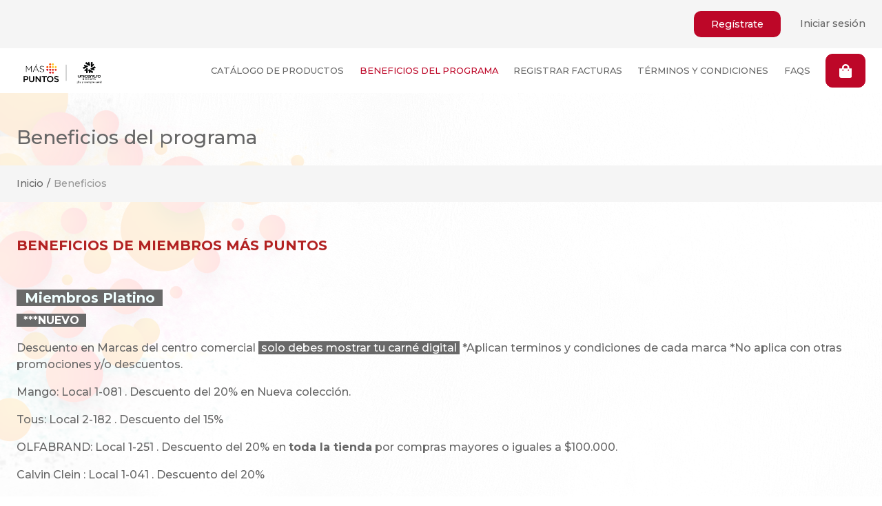

--- FILE ---
content_type: text/html; charset=UTF-8
request_url: https://maspuntosunicentro.com/beneficios
body_size: 18596
content:
<!doctype html>
<html lang="es">

<head>
    <meta charset="utf-8">
<meta http-equiv="x-ua-compatible" content="ie=edge">
<title>Puntos Unicentro: acumula puntos y redime | Unicentro Bogotá</title>
<meta name="description" content="Conoce el programa de Más Puntos Unicentro, podrás acumular puntos por tus compras y luego redimirlos por productos o experiencias. Conoce más aquí.">
<meta name="viewport" content="width=device-width, initial-scale=1">

<meta name="google-site-verification" content="">

<meta property="og:image" content="https://maspuntosunicentro.com/_/images/logo.png" />
<meta name="twitter:image" content="https://maspuntosunicentro.com/_/images/logo.png">

<meta name="keywords" content="">

<meta name="twitter:site" content="Home SAS">
<meta name="twitter:domain" content="https://maspuntosunicentro.com/">
<meta property="og:url" content="https://maspuntosunicentro.com/beneficios" />

<meta name="author" content="<HOME> - homesas.co">
<meta name="copyright" content="© 2022 All right Reserved.">

<link rel="preconnect" href="https://fonts.gstatic.com">
<link href="https://fonts.googleapis.com/css2?family=Montserrat:wght@200;300;400;500;600;700;800&display=swap" rel="stylesheet">
<link rel="stylesheet" href="https://maspuntosunicentro.com/_/styles/main.css?v=2.8">

<link rel="icon" href="https://unicentrobogota.com/wp-content/uploads/2019/09/cropped-favicon22-32x32.png" sizes="32x32" />
<link rel="icon" href="https://unicentrobogota.com/wp-content/uploads/2019/09/cropped-favicon22-192x192.png" sizes="192x192" />
<link rel="apple-touch-icon" href="https://unicentrobogota.com/wp-content/uploads/2019/09/cropped-favicon22-180x180.png" />

<script type="text/javascript">
  var ajaxRutaAbs = 'https://maspuntosunicentro.com/index.php?ajax=service',
  mSiteUrl = 'https://maspuntosunicentro.com/',
  maps = false,
  almacenes = null,
  timeOut = 600,
  token = 'H0m3SmLKvAZPr5P3x2JEWq1pSklabguw6I5os4LmsLvzjzikRGhcJzMagAdyHqnkpUn084I8WmlYGET3K6F5';
</script>

<style>
  .errorfield {
    border-color: #f8e041 !important;
    /*color: #F00 !important;*/
  }
  .btn-close-factura{
    text-align: center;
    border: #FFF solid 1px;
    background-color: #FFF;
    color: #F00;
    font-size: 15px;
    font-weight: 600;
    border-radius: 10px;
    margin: 0px;
    padding: 5px;
    float: right;
  }
  .section_home a{
      word-wrap: break-word;
  }
</style>    <!-- Global site tag (gtag.js) - Google Analytics -->
<script async src="https://www.googletagmanager.com/gtag/js?id=G-X9GT41FZG3"></script>
<script>
  window.dataLayer = window.dataLayer || [];
  function gtag(){dataLayer.push(arguments);}
  gtag('js', new Date());

  gtag('config', 'G-X9GT41FZG3');
</script>

<!-- Facebook Pixel Code -->
<script>
!function(f,b,e,v,n,t,s)
{if(f.fbq)return;n=f.fbq=function(){n.callMethod?
n.callMethod.apply(n,arguments):n.queue.push(arguments)};
if(!f._fbq)f._fbq=n;n.push=n;n.loaded=!0;n.version='2.0';
n.queue=[];t=b.createElement(e);t.async=!0;
t.src=v;s=b.getElementsByTagName(e)[0];
s.parentNode.insertBefore(t,s)}(window, document,'script',
'https://connect.facebook.net/en_US/fbevents.js');
fbq('init', '151850196171877');
fbq('track', 'PageView');
</script>
<noscript><img height="1" width="1" style="display:none"
src="https://www.facebook.com/tr?id=151850196171877&ev=PageView&noscript=1"
/></noscript>
<!-- End Facebook Pixel Code -->

<script type="text/javascript">
    var _smid = "8p8yo5r44c0ccb87";
    (function(w, r, a, sm, s ) {
        w['SalesmanagoObject'] = r;
        w[r] = w[r] || function () {( w[r].q = w[r].q || [] ).push(arguments)};
        sm = document.createElement('script'); sm.type = 'text/javascript'; sm.async = true; sm.src = a;
        s = document.getElementsByTagName('script')[0];
        s.parentNode.insertBefore(sm, s);
    })(window, 'sm', ('https:' == document.location.protocol ? 'https://' : 'http://') + 'app3.salesmanago.pl/static/sm.js');
</script>

<div id="catalogo"></div>
</head>

<body>
<div id="catalogo"></div>
<!-- /////////////CODIGO DE SEGUIMIENTO 2//////////- -->
<div id="loader" style="display: none;"></div>

<main id="main">
    
  <img src="https://maspuntosunicentro.com/_/images/ilustracion1.png" class="ilustracion">
    <div class="lightbox h-100 position-fixed row justify-content-center align-items-center no-gutters"
  style="z-index: 1000000">
  <div class="col-12 px-4">
    <div class="c_alert p-4 rounded">
      <h3 class="text-danger text-center mb-4">Tu compra ha sido<br>realizada con éxito</h3>
      <p class="small">Recuerda que para poder reclamar tu compra debes acercarte con tu documento físico de identidad a las oficinas administrativas de Unicentro, ubicadas debajo de
        la entrada de la plaza de banderas.<br><br></p>
      <div class="mt-3 text-center">
        <a href="https://maspuntosunicentro.com/mis-pedidos" class="btn btn-danger l-50 px-4" onclick="closeLightbox();"><img
            src="https://maspuntosunicentro.com/_/images/ico_check2.svg" alt="" class="mr-3">Aceptar</a>
      </div>
    </div>
  </div>
</div>
  <header id="top">

<div class="bg-light d-xl-block d-none">
  <div class="container text-right py-3 px-4">
      <a href="https://maspuntosunicentro.com/registro" class="btn bg-danger text-white mr-xl-4 px-4"><small>Regístrate</small></a>
  <a href="https://maspuntosunicentro.com/login" class="ml-xl-0 ml-4"><small>Iniciar sesión</small></a>
  </div>
</div>

<div class="container d-xl-flex justify-content-between align-items-center px-4 py-2 c_menu">
  <a href="https://maspuntosunicentro.com/">
    <h1 class=" mb-0"><img src="https://maspuntosunicentro.com/_/images/logo.png" alt="Unicentro"></h1>
  </a>
  <nav class="">
    <h1 class="mb-0 d-xl-none d-block bg-white px-4 py-2 text-center"><img src="https://maspuntosunicentro.com/_/images/logo.png"
        alt="Unicentro"></h1>
    <div class="d-xl-none d-block py-3 px-4">
        <a href="https://maspuntosunicentro.com/registro" class="btn bg-danger text-white mr-xl-4 px-4"><small>Regístrate</small></a>
  <a href="https://maspuntosunicentro.com/login" class="ml-xl-0 ml-4"><small>Iniciar sesión</small></a>
    </div>
    <ul class="list-unstyled d-xl-flex mb-0 small align-items-center px-xl-0 px-4">
                    <li class="small">
          <a href="https://maspuntosunicentro.com/catalogo" class=" ">CATÁLOGO DE PRODUCTOS</a>
        </li>
              <li class="small">
          <a href="https://maspuntosunicentro.com/beneficios" class=" active">BENEFICIOS DEL PROGRAMA</a>
        </li>
              <li class="small">
          <a href="javascript:void(alert('Debes iniciar sesión'));" class=" ">REGISTRAR FACTURAS</a>
        </li>
              <li class="small">
          <a href="https://maspuntosunicentro.com/terminos" class=" ">TÉRMINOS Y CONDICIONES</a>
        </li>
              <li class="small">
          <a href="https://maspuntosunicentro.com/faqs" class=" ">FAQS</a>
        </li>
              <li class="small">
          <a href="https://maspuntosunicentro.com/checkout" class="btn btn-danger "><img src="https://maspuntosunicentro.com/_/images/ico_shop.svg" alt="" class="mr-xl-0 mr-3">
        <span class="d-xl-none d-inline-block">VER CARRITO</span></a>
        </li>
          </ul>
  </nav>
  <button class="hamburger hamburger--spin d-xl-none d-block" type="button">
    <span class="hamburger-box">
      <span class="hamburger-inner"></span>
    </span>
  </button>
</div>
</header>
  <section class=" pb-5"><div class="container mt-md-5 mt-4 px-4">
  <h3 class="mb-4">Beneficios del programa</h3>
</div>

<div class="bg-light mt-lx-5 mt-4 miga">
  <div class="container px-4">
    <ul class="list-unstyled d-flex py-3 mb-0">
      <li><a href="https://maspuntosunicentro.com/">Inicio</a></li>

                        <li><a href="https://maspuntosunicentro.com/beneficios">Beneficios</a></li>
              
    </ul>
  </div>
</div>
<div class="container px-4  mt-5">
  <div class="c_wysiwyg">
    <h4><span style="font-size:20px;"><b><span style="color:#B22222;">BENEFICIOS DE MIEMBROS M&Aacute;S PUNTOS</span> </b></span></h4>

<p>&nbsp;</p>

<h4><span style="font-size:20px;"><span style="color:#F0FFFF;"><span arial=""><strong><span style="background-color:#696969;">&nbsp; Miembros Platino&nbsp;</span></strong><span style="background-color:#696969;">&nbsp;</span></span></span></span></h4>

<p><span style="color:#FFFFFF;"><strong><span style="background-color:#696969;">&nbsp; ***NUEVO&nbsp;&nbsp;</span></strong></span></p>

<p>Descuento en Marcas del centro comercial&nbsp;<span style="color:#FFFFFF;"><span style="background-color:#696969;">&nbsp;solo debes mostrar tu carn&eacute; digital&nbsp;</span>&nbsp;</span>*Aplican terminos y condiciones de cada marca *<!--StartFragment-->No aplica con otras promociones y/o descuentos.<!--EndFragment--></p>

<p>Mango: Local&nbsp;1-081 . Descuento del 20% en Nueva colecci&oacute;n.</p>

<p>Tous: Local 2-182 . Descuento del 15%</p>

<p>OLFABRAND: Local 1-251 . Descuento del 20% en&nbsp;<strong>toda la tienda</strong>&nbsp;por compras mayores o iguales a $100.000.&nbsp;</p>

<p>Calvin Clein : Local 1-041 . Descuento del 20%</p>

<p><!--StartFragment-->Tommy Hilfiger: Local&nbsp;2-191 . Descuento del 20%&nbsp;<!--StartFragment-->Encuentra las referencias en las secciones de tops, bottoms y accesorios.<!--EndFragment--><!--EndFragment--></p>

<p>FXA : Local 1-029 .&nbsp;Descuento del 20%</p>

<p>Americanino : Local 2-127 . Descuento del 25%</p>

<p>Thermos : Local 2-216 . Descuento del 20%</p>

<p>Yoyoso : Local 1-140 . Descuento del 20%</p>

<p>Naf Naf : Local 1-137&nbsp;. Descuento del 20%</p>

<p>Zonar Click : Local 2-209 . Descuento del 25%</p>

<p><span style="font-size:12px;"><span style="color:#000000;">1) Acceso VIP al parqueadero 100% gratuito para (2) veh&iacute;culos registrados que pueden hacer uso del parqueadero en el mismo momento</span></span></p>

<p><span style="font-size:12px;"><span style="color:#000000;">2) Costo por punto $500.</span></span></p>

<p><span style="font-size:12px;"><span style="color:#000000;">3) Comunicaci&oacute;n permanente sobre eventos y ferias realizadas en Unicentro Bogot&aacute;.</span></span></p>

<p><span style="font-size:12px;"><span style="color:#000000;">4) Invitaci&oacute;n a preventa de eventos o ferias realizadas en Unicentro Bogot&aacute;</span></span></p>

<p><span style="caret-color: rgb(0, 0, 0); color: rgb(0, 0, 0); font-size: 12px;">Para accerder al beneficio del parqueadero, l</span><span style="font-size:12px;"><span style="color:#000000;">os miembros&nbsp;<strong>Platino</strong>,&nbsp;<strong>Oro</strong>&nbsp;y&nbsp;<strong>Plata </strong>&nbsp;deben&nbsp;registrar sus veh&iacute;culos&nbsp;a trav&eacute;s del siguiente enlace:</span></span>&nbsp;<span style="font-size:12px;"><u><u><a href="https://forms.office.com/Pages/ResponsePage.aspx?id=xi-lA7swbkijfsJYEZzlmfzwlOYog79Li5aMYPN9RdxUOE85WUU5RlVMTTlYVUVQTzBXRTdVQkhZWiQlQCN0PWcu"><span style="color: rgb(0, 0, 205);">R</span></a></u></u></span><a href="https://forms.office.com/Pages/ResponsePage.aspx?id=xi-lA7swbkijfsJYEZzlmfzwlOYog79Li5aMYPN9RdxUOE85WUU5RlVMTTlYVUVQTzBXRTdVQkhZWiQlQCN0PWcu"><span style="font-size:12px;"><span style="color: rgb(0, 0, 205);"><u><u>egistro de veh&iacute;culo</u></u></span></span></a></p>

<p><span style="font-size:20px;"><span style="color: rgb(255, 255, 255);"><span arial=""><strong><span style="background-color:#DAA520;">&nbsp; Miembros Oro&nbsp;&nbsp;</span></strong></span></span></span></p>

<p><strong><span style="color:#FFFFFF;"><span style="background-color:#DAA520;">&nbsp; ***NUEVO&nbsp;&nbsp;</span></span></strong></p>

<p>Descuento en Marcas del centro comercial <span style="color:#FFFFFF;"><span style="background-color:#DAA520;">solo debes mostrar tu carn&eacute; digital</span></span>&nbsp;*Aplican terminos y condiciones de cada marca&nbsp;*No aplica con otras promociones y/o descuentos.</p>

<p>Mango: Local&nbsp;1-081 . Descuento del 15% en Nueva colecci&oacute;n.</p>

<p>Tous: Local 2-182 . Descuento del 15%</p>

<p>Calvin Clein : Local 1-041 . Descuento del 15%</p>

<p>Tommy Hilfiger: Local&nbsp;2-191 . Descuento del 15%&nbsp;Encuentra las referencias en las secciones de tops, bottoms y accesorios.</p>

<p>FXA : Local 1-029 .&nbsp;Descuento del 15%</p>

<p>Americanino : Local 2-127 . Descuento del 25%</p>

<p>Thermos : Local 2-216 . Descuento del 15%</p>

<p>Yoyoso : Local 1-140 . Descuento del 15%</p>

<p>Naf Naf : Local 1-137&nbsp;. Descuento del 15%</p>

<p>Zonar Click : Local 2-209&nbsp;. Descuento del 20%</p>

<p><!--EndFragment--></p>

<p><span style="color:#000000;"><span style="font-size:12px;">1) Acceso VIP al parqueadero 100% gratuito para dos (2) veh&iacute;culos registrados</span></span></p>

<p><span style="color:#000000;"><span style="font-size:12px;">2) Costo por punto $500.</span></span></p>

<p><span style="color:#000000;"><span style="font-size:12px;">3) Comunicaci&oacute;n permanente sobre eventos y ferias realizadas en Unicentro Bogot&aacute;.</span></span></p>

<p><span style="color:#000000;"><span style="font-size:12px;">4) Invitaci&oacute;n a preventa de eventos o ferias realizadas en Unicentro Bogot&aacute;</span></span></p>

<p><span style="caret-color: rgb(0, 0, 0); color: rgb(0, 0, 0); font-size: 12px;">Para accerder al beneficio del parqueadero, l</span><span style="font-size: 12px;"><span style="color: rgb(0, 0, 0);">os miembros&nbsp;<strong>Platino</strong>,&nbsp;<strong>Oro</strong>&nbsp;y&nbsp;<strong>Plata&nbsp;</strong>&nbsp;deben&nbsp;registrar sus veh&iacute;culos&nbsp;a trav&eacute;s del siguiente enlace:</span></span>&nbsp;<a href="https://forms.office.com/Pages/ResponsePage.aspx?id=xi-lA7swbkijfsJYEZzlmfzwlOYog79Li5aMYPN9RdxUOE85WUU5RlVMTTlYVUVQTzBXRTdVQkhZWiQlQCN0PWcu"><span style="font-size: 12px;"><u><u><span style="color: rgb(0, 0, 205);">R</span></u></u><span style="color: rgb(0, 0, 205);"><u><u>egistro de veh&iacute;culo</u></u></span></span></a></p>

<p><span style="font-size:20px;"><span style="color:#FFFFFF;"><span arial=""><strong><span style="background-color:#ADD8E6;">&nbsp; Miembros&nbsp;Plata&nbsp;</span></strong><span style="background-color:#ADD8E6;">&nbsp;</span></span></span></span></p>

<p><strong><span style="color:#FFFFFF;"><span style="background-color:#ADD8E6;">&nbsp; ***NUEVO&nbsp;&nbsp;</span></span></strong></p>

<p>Descuento en Marcas del centro comercial <strong>solo debes mostrar tu carn&eacute; digital</strong>&nbsp;*Aplican terminos y condiciones de cada marca&nbsp;*No aplica con otras promociones y/o descuentos.</p>

<p>Mango: Local&nbsp;1-081 . Descuento del 10% en Nueva colecci&oacute;n.</p>

<p>Tous: Local 2-182 . Descuento del 10%</p>

<p>Calvin Clein : Local 1-041 . Descuento del 10%</p>

<p>Tommy Hilfiger: Local&nbsp;2-191 . Descuento del 10%&nbsp;Encuentra las referencias en las secciones de tops, bottoms y accesorios.</p>

<p>FXA : Local 1-029 .&nbsp;Descuento del 10%</p>

<p>Americanino : Local 2-127 . Descuento del 25%</p>

<p>Thermos : Local 2-216 . Descuento del 10%</p>

<p>Yoyoso : Local 1-140 . Descuento del 10%</p>

<p>Naf Naf : Local 1-137&nbsp;. Descuento del 10%</p>

<p>Zonar Click : Local 2-209&nbsp;. Descuento del 15%</p>

<p><span style="color:#000000;"><span style="font-size:12px;">1) Acceso VIP al parqueadero 100% gratuito para un (1) veh&iacute;culo registrado.</span></span></p>

<p><span style="color:#000000;"><span style="font-size:12px;">2) Costo por punto $500.</span></span></p>

<p><span style="color:#000000;"><span style="font-size:12px;">3) Comunicaci&oacute;n permanente sobre eventos y ferias realizadas en Unicentro Bogot&aacute;.</span></span></p>

<p><span style="caret-color: rgb(0, 0, 0); color: rgb(0, 0, 0); font-size: 12px;">Para accerder al beneficio del parqueadero, l</span><span style="font-size: 12px;"><span style="color: rgb(0, 0, 0);">os miembros&nbsp;<strong>Platino</strong>,&nbsp;<strong>Oro</strong>&nbsp;y&nbsp;<strong>Plata&nbsp;</strong>&nbsp;deben&nbsp;registrar sus veh&iacute;culos&nbsp;a trav&eacute;s del siguiente enlace:</span></span>&nbsp;<a href="https://forms.office.com/Pages/ResponsePage.aspx?id=xi-lA7swbkijfsJYEZzlmfzwlOYog79Li5aMYPN9RdxUOE85WUU5RlVMTTlYVUVQTzBXRTdVQkhZWiQlQCN0PWcu"><span style="font-size: 12px;"><u><u><span style="color: rgb(0, 0, 205);">R</span></u></u><span style="color: rgb(0, 0, 205);"><u><u>egistro de veh&iacute;culo</u></u></span></span></a></p>

<p><span style="color: rgb(255, 255, 255);"><span style="font-size: 18px;"><span arial=""><strong><span style="background-color:#cc6600;">Miembros Bronce</span></strong><span style="background-color:#cc6600;">&nbsp;</span></span></span></span></p>

<p><span style="color:#000000;"><span style="font-size:12px;">1) 1000 puntos de Bienvenida (por primera vez).</span></span></p>

<p><span style="color:#000000;"><span style="font-size:12px;">2) Costo por punto $500.</span></span></p>

<p><span style="color:#000000;"><span style="font-size:12px;">3) Comunicaci&oacute;n permanente sobre eventos y ferias realizadas en Unicentro Bogot&aacute;.</span></span></p>

<p>&nbsp;</p>

<p>&nbsp;</p>
    
  </div>
</div></section>
  <footer class="bg-light  mt-md-5"><div class="container mt-md-5 p-4">
  <div class="row  text-sm-left text-center">
    <div class="col-sm-6">
      <a href="https://maspuntosunicentro.com/terminos">Términos y condiciones</a>
      <a href="https://maspuntosunicentro.com/faqs">FAQS</a>
    </div>
    <h6 class="mb-0 col-sm-6 text-sm-right">Todos los derechos reservados © 2022</h6>
  </div>
</div></footer>

</main>

<!-- needs for bootstrap-select -->
<script src="https://cdnjs.cloudflare.com/ajax/libs/jquery/3.5.1/jquery.min.js"></script>
<script src="https://cdnjs.cloudflare.com/ajax/libs/popper.js/1.16.0/umd/popper.js"></script>
<script src="https://cdnjs.cloudflare.com/ajax/libs/twitter-bootstrap/4.5.0/js/bootstrap.min.js"></script>
<script src="https://cdnjs.cloudflare.com/ajax/libs/bootstrap-select/1.13.17/js/bootstrap-select.min.js"></script>


<script src="https://maspuntosunicentro.com/_/js/libs.js?v=2.8" type="text/javascript"></script>
<script src="https://maspuntosunicentro.com/_/js/functions.js?v=2.8" type="text/javascript"></script>
<script src="https://maspuntosunicentro.com/_/js/forms.js?v=2.8" type="text/javascript"></script>

<!-- /////////////CODIGO DE SEGUIMIENTO 3//////////- -->



</body>

</html>

--- FILE ---
content_type: image/svg+xml
request_url: https://maspuntosunicentro.com/_/images/ico_shop.svg
body_size: 458
content:
<svg xmlns="http://www.w3.org/2000/svg" width="17.5" height="20" viewBox="0 0 17.5 20">
  <path id="Icon_awesome-shopping-bag" data-name="Icon awesome-shopping-bag" d="M13.75,6.25V5a5,5,0,0,0-10,0V6.25H0V16.875A3.125,3.125,0,0,0,3.125,20h11.25A3.125,3.125,0,0,0,17.5,16.875V6.25ZM6.25,5a2.5,2.5,0,0,1,5,0V6.25h-5ZM12.5,9.688a.938.938,0,1,1,.938-.937A.937.937,0,0,1,12.5,9.688Zm-7.5,0a.938.938,0,1,1,.938-.937A.937.937,0,0,1,5,9.688Z" fill="#fff"/>
</svg>


--- FILE ---
content_type: application/javascript
request_url: https://maspuntosunicentro.com/_/js/functions.js?v=2.8
body_size: 5727
content:
'use strict';



$.breakpoint = {
  els: $(),
  init: false
};

$.fn.breakpoint = function () {
  $.breakpoint.els = $.breakpoint.els.add(this);

  if (!$.breakpoint.init) {
    $(window).on('resize.breakpoint', function () {
      $.breakpoint.els.trigger('swapres.breakpoint');
      $(".return_parent").each(function (index) {
        var imgSrc = $(this).attr('src');
        $(this).parent('.src_return').css('background-image', 'url(' + imgSrc + ')');
      });
    });
  }

  return this.each(function () {
    var $el = $(this),
      maxWidths = [],
      minWidths = [];

    $el.data('m1src', $el.attr('src'));

    // parse breakpoints.
    $.each($el.data(), function (key, value) {
      if (key && (key.toLowerCase().indexOf('maxwidth') === 0 || key.toLowerCase().indexOf('minwidth') === 0)) {
        var width = key.substring(3).match(/\d+/g);
        if (width.length === 1) {
          var bp = {
            key: key,
            type: (key.toLowerCase().indexOf('max') === 0 ? 'max' : 'min'),
            width: width[0]
          };

          if (bp.type === 'max') {
            maxWidths.push(bp);
          } else {
            minWidths.push(bp)
          }
        }
      }
    });
    //console.log(minWidths);
    // sort low to high.
    minWidths.sort(function (a, b) {
      return a.width - b.width;
    });
    //console.log(minWidths);

    //console.log(maxWidths);
    // sort high to low.
    maxWidths.sort(function (a, b) {
      return b.width - a.width;
    });
    //console.log(maxWidths);

    $el
      .on('swapres.breakpoint', function () {
        //console.log('swapres');

        // if breakpoints are defined just use them and ignore the rest.
        if (maxWidths.length > 0 || minWidths.length > 0) {

          // loop threw each break point and try apply it.
          var windowWidth = $(window).width();
          var activeBreakpoint = null;
          $.each(maxWidths, function (index, bp) {
            if (windowWidth <= bp.width) {
              //console.log('matched breakpoint: ' +  bp.key);
              activeBreakpoint = bp;
            }
          });
          $.each(minWidths, function (index, bp) {
            if (windowWidth >= bp.width) {
              //console.log('matched breakpoint: ' +  bp.key);
              activeBreakpoint = bp;
            }
          });
          // fallback to mobile first if no matches.
          if (activeBreakpoint != null) {
            //console.log('using breakpoint: ' + activeBreakpoint.key);
            $el.attr('src', $el.data(activeBreakpoint.key));

          } else {
            //console.log('using mobile1st');
            $el.attr('src', $el.data('m1src'));
          }

        } else {
          //console.log('using mobile1st');
          $el.attr('src', $el.data('m1src'));
        }
      })
      .trigger('swapres.breakpoint');
  });
};

var Site = window.Site || {},
  banderaEnvio = true,
  thisHeight = 0,
  thisWidth = 0;

function general() {
  thisHeight = $(window).height();
  thisWidth = $(window).width();
}

/* Create a closure to maintain scope of the '$'
 and remain compatible with other frameworks.  */
(function ($) {

  $(window).on("load", function () {
    $("#loader").fadeOut(500);

    $('.slider').slick({
      dots: true,
      arrows: true,
      autoplay: true,
      autoplaySpeed: 4000
    });

    $('.slider_related').slick({
      dots: true,
      arrows: true,
      autoplay: true,
      autoplaySpeed: 4000,
      slidesToShow: 3,
      slidesToScroll: 1,
      responsive: [
        {
          breakpoint: 1000,
          settings: {
            slidesToShow: 2
          }
        },
        {
          breakpoint: 576,
          settings: {
            slidesToShow: 1
          }
        }
      ]
    });
  });

  $(document).ready(function () {

    $(".img_respon").breakpoint();

    $("body").on("click", ".btn_examinar", function (index) {
      $(this).next('input').trigger('click');
    });

    $(".tit-acord").click(function() {
      $(".tit-acord").removeClass('active');
      $('.c_acordeon .item_acordeon').slideUp(500);
      if($(this).next('div').css("display") == 'none'){
        $(this).addClass('active').next('div').slideDown(500);
      }else{
        $(this).removeClass('active').next('div').slideUp(500);
      }
    });

    $(document).on('click', 'a[href^="#"]', function (event) {
      event.preventDefault();

      $('html, body').animate({
        scrollTop: $($.attr(this, 'href')).offset().top - 50
      }, 500);
    });







  });

})(jQuery);



function openLightbox(){
  $(".lightbox").addClass('active');
}

function closeLightbox(){
  $(".lightbox").removeClass('active');
}


var forEach = function (t, o, r) {
  if ("[object Object]" === Object.prototype.toString.call(t)) for (var c in t) Object.prototype.hasOwnProperty.call(t, c) && o.call(r, t[c], c, t); else for (var e = 0, l = t.length; l > e; e++) o.call(r, t[e], e, t)
};

var hamburgers = document.querySelectorAll(".hamburger");
if (hamburgers.length > 0) {
  forEach(hamburgers, function (hamburger) {
    hamburger.addEventListener("click", function () {
      this.classList.toggle("is-active");
      document.getElementById("main").classList.toggle("active");
    }, false);
  });
}


function check(){
  var element = document.getElementById("c_input_recoger");
  if(document.getElementById('domicilio').checked) {
    element.classList.add("active");
  }else {
    element.classList.remove("active");
  }
}


--- FILE ---
content_type: application/javascript
request_url: https://maspuntosunicentro.com/_/js/forms.js?v=2.8
body_size: 11254
content:
let flagSend = true,
  errorClass = 'errorfield';

$(document).ready(function () {

  // Funciton  for add new space to load factura
  let facturasAct = 1, facturasLimit = 3;

  $('body').on('click', '.btn-close-factura', function (e) {
    e.preventDefault();
    $(this).parent().parent().remove();
    facturasAct--;
  });
  $('body').on('keyup change', '.format_money', function (e) {
    e.preventDefault();
    let value = $(this).val().replace(/\./g, '');
    value = number_format(value, 0, '', '.');
    $(this).val(value);
  });

  $('body').on('change', '.redirectonchange', function (e) {
    if ($(this).val().trim() != '') {
      window.location = $(this).val();
    }
  });

  $('body').on('click', '.thumbdetailprod', function (e) {
    $('.bigimg').attr('src', $(this).find('img').data('bigimg'));
    $('.thumbdetailprod').removeClass('active');
    $(this).addClass('active');
  });

  $('.btn-add-factura').click(function (e) {
    e.preventDefault();
    // Validate limit factures
    if (facturasAct >= facturasLimit) {
      showErrorValidation(null, 'No pudes cargar más de ' + facturasLimit + ' facturas por transacción');
      return false;
    }
    // Create almacenes
    let almacenesHtml = '';
    for (let i in almacenes) {
      almacenesHtml += '<option value="' + almacenes[i].almacen + '">' + almacenes[i].almacen + '</option>';
    }
    $('.content-btn-add').prepend('<div class="row pt-4 align-items-center content-factura content-factura-0">\
    \
    <div class="col-md-12">\
      <a href="" class="btn-close-factura">X</a>\
    </div>\
    \
    <div class="c_input px-3 mb-4 col-md-6">\
      <select name="almacen[]" class="required">\
        <option value="">Almacén donde compro</option>\
        '+ almacenesHtml + '\
      </select>\
    </div>\
    \
    <div class="c_input px-3 mb-4 col-md-6">\
      <input type="text" name="monto[]" placeholder="Monto de la compra" class="required numero format_money">\
    </div>\
    \
    <div class="c_input px-3 mb-4 col-md-6">\
      <input type="text" name="fecha[]" onfocus="(this.type=\'date\')" placeholder="Fecha de la compra" class="required">\
    </div>\
    \
    <div class="col-md-6 mb-4">\
      <a href="javascript:;" class="btn_examinar px-2">\
        <span class="font-weight-medium">Adjuntar factura</span>\
      </a>\
      <input type="file" name="archivo[]" class="required">\
    </div>\
    \
    <div class="c_input px-3 mb-4 col-md-12">\
      <input type="text" name="numero[]" placeholder="Número de la factura" class="required">\
    </div>\
    \
  </div>');
    facturasAct++;
  });

  // Validation and process forms
  $('body').on('click', '.btn-submit', function (e) {

    e.preventDefault();

    let error = false,
      frm = $(this).attr('data-frm'),
      flagFunctionJs = '',
      textBtn = $(this).html(),
      btn = this;

    $(frm).find(':input').each(function () {
      let tInput = $(this).attr("type");
      let elemento = $(this);
      let valor = '';

      $(elemento).removeClass(errorClass);

      if (tInput == "radio" || tInput == "checkbox") {
        if ($("input[name='" + elemento.attr('name') + "']:checked").val())
          valor = $("input[name='" + elemento.attr('name') + "']:checked").val();
      } else {
        valor = elemento.val();
      }

      if (elemento.hasClass('required') && !error && !valor.trim()) {
        let requerido = elemento.attr('data-required') ? elemento.attr('data-required') : 'El campo es requerido.';
        error = true;
        return showErrorValidation(this, requerido);
      }

      if (elemento.hasClass('numero') && !error && valor.trim()) {
        if (!validar_numeros(valor.trim())) {
          let requerido = elemento.attr('data-invalid') ? elemento.attr('data-invalid') : 'El campo no es valido, debe contener solo números.';
          error = true;
          return showErrorValidation(this, requerido);
        }
      }

      if (elemento.hasClass('cedula')) {
        if (valor.length < 4 || valor.length > 10) {
          let requerido = elemento.attr('data-invalid') ? elemento.attr('data-invalid') : 'El campo cédula debe tener entre 4 y 10 digitos';
          error = true;
          return showErrorValidation(this, requerido);
        }
      }

      if (elemento.hasClass('telefono') && !error) {
        if (!validar_telefono(valor.trim())) {
          let requerido = elemento.attr('data-phone-invalid') ? elemento.attr('data-phone-invalid') : 'El número de teléfono no es valido, debe tener entre 7 y 10 digitos';
          error = true;
          return showErrorValidation(this, requerido);
        }
      }

      if (elemento.hasClass('terminos') && !error && !elemento.prop('checked')) {
        let requerido = elemento.attr('data-invalid') ? elemento.attr('data-invalid') : 'Debe aceptar la política y tratamiento de datos';
        error = true;
        return showErrorValidation(this, requerido);
      }

      if (elemento.hasClass('email') && !error && valor.trim()) {
        if (!validar_email(valor.trim())) {
          let requerido = elemento.attr('data-mail-invalid') ? elemento.attr('data-mail-invalid') : 'El email no es valido.';
          error = true;
          return showErrorValidation(this, requerido);
        }
      }

      if (elemento.hasClass('fecha') && !error && valor.trim()) {
        if (!validar_fecha(valor.trim())) {
          let requerido = elemento.attr('data-date-invalid') ? elemento.attr('data-date-invalid') : 'La fecha no es valida.';
          error = true;
          return showErrorValidation(this, requerido);
        }
      }

      if (elemento.hasClass('repeat') && !error) {
        let objRef = elemento.attr('data-repeat'),
          valMain = $(objRef).val().trim();
        if (valor != valMain) {
          let requerido = elemento.attr('data-repeat-msg') ? elemento.attr('data-repeat-msg') : 'Los valores deben ser iguales';
          error = true;
          return showErrorValidation(this, requerido);
        }
      }

      if (flagFunctionJs == '' && elemento.hasClass('function-js')) {
        flagFunctionJs = valor.trim();
      }

    });

    if (!error) {

      if (!flagSend) {
        return showErrorValidation(null, 'Por favor espere un momento estamos validando su solicitud');
      }

      if (flagFunctionJs != '') {
        eval(flagFunctionJs);
        return true;
      }

      flagSend = false;
      $('.error').remove();
      $.ajax({
        url: ajaxRutaAbs,
        type: "POST",
        data: $(frm).find(':input').serialize(),
        dataType: "json",
        beforeSend: function () {
          $(btn).html('Cargando...')
        },
        success: function (data) {
          flagSend = true;
          $(btn).html(textBtn);

          // Validate data recived
          if (data.title) {
            if (data.message)
              alert(data.title + "\n" + data.message);
            else
              alert(data.title);
          }

          if (data.event != null) {
            eval(data.event);
          }

        },
        error: function (jqXHR, textStatus, errorThrown) {
          flagSend = true;
          $(btn).html(textBtn);
          showErrorValidation(null, "Error. Algo ha salido mal.\nPor favor inténtalo de nuevo en unos minutos.");
          console.log("Error -> " + textStatus);
        }
      });

    }
  });
});

function genericAjax(data) {

  if (!flagSend) {
    return showErrorValidation(null, 'Por favor espere un momento estamos validando su solicitud');
  }

  flagSend = false;

  $.ajax({
    url: ajaxRutaAbs,
    type: "POST",
    data: data,
    dataType: "json",
    success: function (data) {
      // Liberate flag
      flagSend = true;

      // Validate data recived
      if (data.title) {
        if (data.message)
          alert(data.title + "\n" + data.message);
        else
          alert(data.title);
      }

      if (data.event != null) {
        eval(data.event);
      }

    },
    error: function (jqXHR, textStatus, errorThrown) {
      flagSend = true;
      // Si se presento algun error, mostramos la descripcion
      return showErrorRegistro("Error<br>Algo ha salido mal. Por favor inténtalo de nuevo en unos minutos.<br>" + textStatus);
    }
  });
}

function validar_email(valor) {
  let filter = /[\w-\.]{3,}@([\w-]{2,}\.)*([\w-]{2,}\.)[\w-]{2,4}/;
  if (filter.test(valor)) {
    return true;
  }
  return false;
}
function validar_numeros(valor) {
  let filter = /^([0-9]|[,.])*$/;
  if (filter.test(valor)) {
    return true;
  }
  return false;
}
function validar_telefono(valor) {
  //let filter = /^([0-9]{7,})+(-){0,1}([0-9]{7,})$/;
  let filter = /^([0-9]{7,10})*$/;
  //let filter = /^([0-9]{10})*$/;
  if (filter.test(valor) && valor.toString().length > 6 && valor.toString().length < 11) {
    return true;
  }
  return false;
}

function validar_fecha(valor) {
  //let filter = /^(\d{4})(\/|-)([0][1-9]|[1][0-2])(\/|-)([0][1-9]|[12][0-9]|3[01])$/;
  let filter = /^(\d{4})(-)([0][1-9]|[1][0-2])(-)([0][1-9]|[12][0-9]|3[01])$/;
  if (filter.test(valor)) {
    return true;
  }
  return false;
}

$("body").on("keypress keyup", ".numero", function (e) {
  let tecla = (document.all ? e.keyCode : e.which);
  if ((tecla < 48 || tecla > 57) && tecla != 8) {
    e.preventDefault();
    return false;
  }
});

$("body").on("keypress keyup", ".texto", function (e) {
  var tecla = (document.all ? e.keyCode : e.which);
  if ((tecla < 65 || tecla > 122) && tecla != 32 && tecla != 8) {
    e.preventDefault();
    return false;
  }
});

function showErrorValidation(obj, msg) {
  alert(msg);
  $(obj).addClass(errorClass).focus();
  return false;
}

function number_format(number, decimals, dec_point, thousands_sep) {
  // Strip all characters but numerical ones.
  number = (number + '').replace(/[^0-9+\-Ee.]/g, '');
  var n = !isFinite(+number) ? 0 : +number,
    prec = !isFinite(+decimals) ? 0 : Math.abs(decimals),
    sep = (typeof thousands_sep === 'undefined') ? ',' : thousands_sep,
    dec = (typeof dec_point === 'undefined') ? '.' : dec_point,
    s = '',
    toFixedFix = function (n, prec) {
      var k = Math.pow(10, prec);
      return '' + Math.round(n * k) / k;
    };
  // Fix for IE parseFloat(0.55).toFixed(0) = 0;
  s = (prec ? toFixedFix(n, prec) : '' + Math.round(n)).split('.');
  if (s[0].length > 3) {
    s[0] = s[0].replace(/\B(?=(?:\d{3})+(?!\d))/g, sep);
  }
  if ((s[1] || '').length < prec) {
    s[1] = s[1] || '';
    s[1] += new Array(prec - s[1].length + 1).join('0');
  }
  return s.join(dec);
}

function closeSessionTimOut() {
  console.log('entra')
  genericAjax({
    'service': 'destroySessionTimeOut'
  });
  console.log('sale')
}

function addProductToCart(id, cantidad, reload) {
  const data = {
    service: 'addProductToCart',
    id: id,
    cantidad: cantidad,
    reload: reload
  };
  genericAjax(data);
}

--- FILE ---
content_type: image/svg+xml
request_url: https://maspuntosunicentro.com/_/images/ico_check2.svg
body_size: 499
content:
<svg xmlns="http://www.w3.org/2000/svg" width="17.868" height="17.868" viewBox="0 0 17.868 17.868">
  <path id="Icon_awesome-check-circle" data-name="Icon awesome-check-circle" d="M18.43,9.5A8.934,8.934,0,1,1,9.5.563,8.934,8.934,0,0,1,18.43,9.5Zm-9.967,4.73L15.091,7.6a.576.576,0,0,0,0-.815l-.815-.815a.576.576,0,0,0-.815,0L8.055,11.374,5.532,8.85a.576.576,0,0,0-.815,0L3.9,9.665a.576.576,0,0,0,0,.815l3.746,3.746a.576.576,0,0,0,.815,0Z" transform="translate(-0.563 -0.563)" fill="#fff"/>
</svg>
